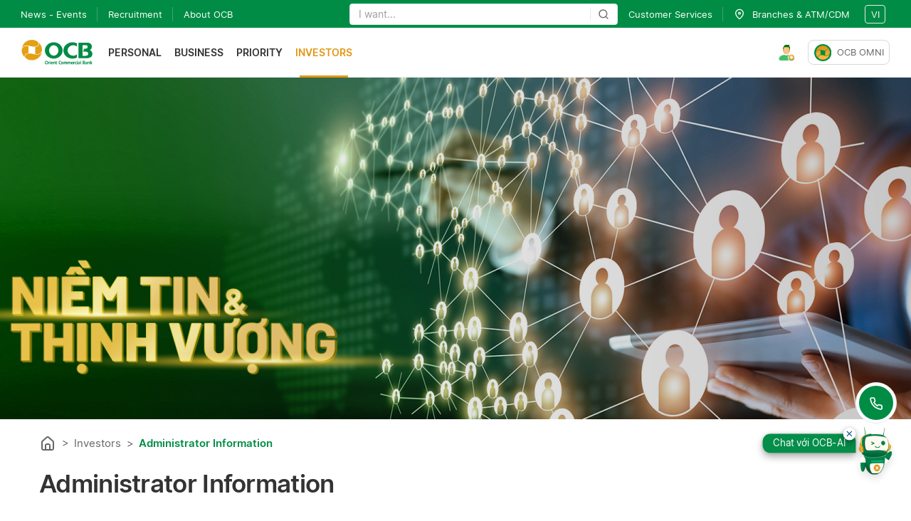

--- FILE ---
content_type: image/svg+xml
request_url: https://ocb.com.vn/assets/images/icons/search.svg
body_size: 1250
content:
<svg width="16" height="16" viewBox="0 0 16 16" fill="none" xmlns="http://www.w3.org/2000/svg">
<path d="M14.4734 13.5266L12.0001 11.0733C12.9601 9.87621 13.4251 8.3568 13.2993 6.82747C13.1735 5.29814 12.4665 3.87512 11.3237 2.85103C10.181 1.82694 8.68926 1.27961 7.15534 1.32158C5.62142 1.36356 4.16187 1.99164 3.07682 3.0767C1.99177 4.16175 1.36368 5.6213 1.32171 7.15522C1.27973 8.68914 1.82706 10.1808 2.85115 11.3236C3.87525 12.4664 5.29826 13.1733 6.82759 13.2991C8.35692 13.4249 9.87633 12.96 11.0734 11.9999L13.5267 14.4533C13.5887 14.5158 13.6624 14.5654 13.7437 14.5992C13.8249 14.633 13.9121 14.6505 14.0001 14.6505C14.0881 14.6505 14.1752 14.633 14.2564 14.5992C14.3377 14.5654 14.4114 14.5158 14.4734 14.4533C14.5936 14.329 14.6607 14.1628 14.6607 13.9899C14.6607 13.817 14.5936 13.6509 14.4734 13.5266ZM7.33339 11.9999C6.41041 11.9999 5.50816 11.7262 4.74073 11.2135C3.9733 10.7007 3.37516 9.97185 3.02195 9.11913C2.66874 8.2664 2.57633 7.32809 2.75639 6.42285C2.93646 5.5176 3.38091 4.68608 4.03356 4.03344C4.6862 3.38079 5.51773 2.93634 6.42297 2.75627C7.32821 2.57621 8.26653 2.66862 9.11925 3.02183C9.97197 3.37504 10.7008 3.97318 11.2136 4.74061C11.7264 5.50804 12.0001 6.41029 12.0001 7.33327C12.0001 8.57095 11.5084 9.75793 10.6332 10.6331C9.75805 11.5083 8.57107 11.9999 7.33339 11.9999Z" fill="#666666"/>
</svg>


--- FILE ---
content_type: image/svg+xml
request_url: https://ocb.com.vn/assets/images/icons/mail-wh.svg
body_size: 484
content:
<svg width="16" height="16" viewBox="0 0 16 16" fill="none" xmlns="http://www.w3.org/2000/svg">
<path d="M2.66659 2.66602H13.3333C14.0666 2.66602 14.6666 3.26602 14.6666 3.99935V11.9993C14.6666 12.7327 14.0666 13.3327 13.3333 13.3327H2.66659C1.93325 13.3327 1.33325 12.7327 1.33325 11.9993V3.99935C1.33325 3.26602 1.93325 2.66602 2.66659 2.66602Z" stroke="white" stroke-width="1.3" stroke-linecap="round" stroke-linejoin="round"/>
<path d="M14.6666 4L7.99992 8.66667L1.33325 4" stroke="white" stroke-width="1.3" stroke-linecap="round" stroke-linejoin="round"/>
</svg>


--- FILE ---
content_type: image/svg+xml
request_url: https://ocb.com.vn/assets/images/icons/OCB/Register-hover.svg
body_size: 5904
content:
<svg width="24" height="24" viewBox="0 0 24 24" fill="none" xmlns="http://www.w3.org/2000/svg">
<rect width="1440" height="3007" transform="translate(-178 -262)"/>
<path d="M11.0449 15.8705V22.97H3.33846C3.14306 22.9693 2.94847 22.9446 2.7591 22.8964C2.63976 22.8693 2.52287 22.8324 2.40965 22.786C2.21444 22.7011 2.03186 22.5897 1.86707 22.455C1.50405 22.1603 1.23741 21.7638 1.1014 21.3164C0.965393 20.8691 0.966222 20.3913 1.10378 19.9444C1.50879 18.5742 2.39769 17.3977 3.60516 16.6338C3.7431 16.551 3.88104 16.4682 4.02818 16.3947C4.40545 16.1981 4.80331 16.0439 5.2145 15.9348L7.73426 15.2819L8.73665 15.0244L8.91138 15.1256C9.56168 15.5224 10.2889 15.7763 11.0449 15.8705Z" fill="#E39717"/>
<path d="M15.7166 22.9699H4.13859C3.94927 22.9686 3.76085 22.9439 3.57762 22.8963C3.46128 22.8692 3.34745 22.8323 3.23736 22.786C3.05074 22.7008 2.87731 22.5893 2.72238 22.4549C2.37498 22.151 2.12256 21.7535 1.99534 21.3098C1.86811 20.8662 1.8715 20.3953 2.00508 19.9535C2.37182 18.5955 3.21791 17.4162 4.38688 16.6337L4.79151 16.3946C5.14961 16.1983 5.52916 16.044 5.92264 15.9348L8.35962 15.3002L8.93898 15.1439C9.5797 15.5294 10.2938 15.7768 11.0357 15.8704C11.2869 15.885 11.5386 15.885 11.7898 15.8704C12.0992 15.8715 12.4077 15.8375 12.7094 15.7692C13.4754 15.686 14.196 15.3643 14.7694 14.8496L15.689 15.1071C15.1171 15.5853 14.6572 16.1831 14.3416 16.8584C14.0259 17.5337 13.8624 18.2701 13.8624 19.0155C13.8624 19.7609 14.0259 20.4973 14.3416 21.1726C14.6572 21.8479 15.1171 22.4457 15.689 22.9239L15.7166 22.9699Z" fill="#F3C475"/>
<path d="M16.4798 3.41862C16.2724 3.13141 16.0136 2.88509 15.7165 2.69212C15.7934 2.55267 15.861 2.40828 15.9188 2.2599C16.1134 1.86671 16.2261 1.43807 16.2499 1.00001H11.4679C11.0064 0.998776 10.5493 1.08918 10.1231 1.26599C9.69684 1.4428 9.30996 1.70249 8.98488 2.02999C8.90967 2.10216 8.83903 2.17894 8.77337 2.2599C8.24813 2.893 7.96174 3.69036 7.9641 4.51297C6.9801 4.51297 6.9801 5.1843 6.9801 5.1843L7.31117 8.96394L12.038 5.76366C12.038 5.76366 12.9577 5.23028 13.8221 4.6785L14.0244 5.77285L13.8773 8.11789L15.2383 10.6561L16.4614 10.1962C16.4614 10.1962 16.7465 8.35699 16.9764 5.46018C17.0552 4.7425 16.8795 4.01993 16.4798 3.41862Z" fill="#037507"/>
<path d="M16.1304 6.04865C16.1125 7.84696 15.9958 9.64293 15.7809 11.4284C15.7128 11.9177 15.4791 12.3688 15.1188 12.7067C14.4791 13.272 13.7861 13.774 13.0497 14.2057C12.9149 14.2821 12.7631 14.3232 12.6082 14.3253H11.3024C11.1475 14.3232 10.9957 14.2821 10.861 14.2057C10.1508 13.7933 9.48249 13.3129 8.86538 12.7711C8.45766 12.3954 8.19688 11.8868 8.12968 11.3365C7.89553 9.58362 7.77878 7.81707 7.78023 6.04865C7.78154 5.97805 7.80422 5.90951 7.84526 5.85205C7.8863 5.7946 7.94378 5.75092 8.01013 5.72678C8.18174 5.62561 8.32436 5.4819 8.42424 5.30954C8.52411 5.13718 8.57786 4.94198 8.5803 4.74278C8.59625 4.59321 8.66717 4.45489 8.77932 4.35464C8.89146 4.25439 9.03683 4.19936 9.18725 4.2002H14.705C14.8047 4.20058 14.9027 4.22587 14.9901 4.27377C15.0824 4.31489 15.1619 4.38017 15.2201 4.46272C15.2784 4.54527 15.3133 4.64204 15.3211 4.74278C15.3189 4.94182 15.3697 5.13785 15.4683 5.31077C15.5669 5.48369 15.7097 5.62727 15.8821 5.72678C15.9519 5.74783 16.0133 5.79018 16.0579 5.84789C16.1024 5.90561 16.1278 5.9758 16.1304 6.04865Z" fill="#F6C589"/>
<path d="M9.36196 12.5138C8.93585 12.0278 8.68634 11.4121 8.65386 10.7665L8.40556 5.33154C8.32178 5.50394 8.18252 5.6432 8.01012 5.72698C7.94377 5.75112 7.88628 5.7948 7.84524 5.85226C7.8042 5.90971 7.78153 5.97825 7.78021 6.04885C7.78021 6.50866 7.78021 6.96847 7.78021 7.33632C7.78021 7.33632 6.77782 7.74095 6.92496 8.44906C7.10889 9.36869 7.42156 10.601 8.00092 10.647C8.00092 10.9504 8.0653 11.2263 8.10208 11.4746C8.168 11.964 8.40599 12.4139 8.77341 12.7437C9.40997 13.3061 10.0999 13.8051 10.8334 14.2335L9.36196 12.5138Z" fill="#F3A75C"/>
<path d="M16.0937 7.30873C16.0937 6.91329 16.0937 6.49946 16.0937 6.04885C16.0924 5.97825 16.0697 5.90971 16.0287 5.85226C15.9876 5.7948 15.9301 5.75112 15.8638 5.72698C15.6907 5.64096 15.5491 5.5026 15.4592 5.33154L15.2109 10.7665C15.1827 11.413 14.9327 12.0301 14.5027 12.5138L13.0497 14.2059C13.7832 13.7775 14.4731 13.2785 15.1097 12.7161C15.474 12.3838 15.7113 11.9352 15.781 11.447C15.781 11.1987 15.8454 10.9228 15.873 10.6194C16.4523 10.5642 16.7926 9.35949 16.9489 8.42147C17.0961 7.71337 16.0937 7.30873 16.0937 7.30873Z" fill="#F3A75C"/>
<path d="M19.0549 23.0251C21.2337 23.0251 23 21.2588 23 19.0799C23 16.9011 21.2337 15.1348 19.0549 15.1348C16.876 15.1348 15.1097 16.9011 15.1097 19.0799C15.1097 21.2588 16.876 23.0251 19.0549 23.0251Z" fill="#008B4E"/>
<path d="M19.0549 23.0251C21.2337 23.0251 23 21.2588 23 19.0799C23 16.9011 21.2337 15.1348 19.0549 15.1348C16.876 15.1348 15.1097 16.9011 15.1097 19.0799C15.1097 21.2588 16.876 23.0251 19.0549 23.0251Z" fill="#008B4E"/>
<path d="M19.0549 22.4182C21.2337 22.4182 23 20.6519 23 18.473C23 16.2941 21.2337 14.5278 19.0549 14.5278C16.876 14.5278 15.1097 16.2941 15.1097 18.473C15.1097 20.6519 16.876 22.4182 19.0549 22.4182Z" fill="#F7AD38"/>
<path d="M20.7377 17.728H19.8181V16.8084C19.8181 16.6108 19.7396 16.4213 19.5999 16.2817C19.4602 16.142 19.2707 16.0635 19.0732 16.0635C18.8756 16.0635 18.6861 16.142 18.5465 16.2817C18.4068 16.4213 18.3283 16.6108 18.3283 16.8084V17.728H17.4087C17.3085 17.7243 17.2087 17.7408 17.1151 17.7766C17.0215 17.8123 16.9361 17.8666 16.864 17.9362C16.7919 18.0057 16.7345 18.0891 16.6954 18.1813C16.6562 18.2735 16.6361 18.3727 16.6362 18.4729C16.6362 18.6704 16.7146 18.8599 16.8543 18.9996C16.994 19.1393 17.1835 19.2178 17.3811 19.2178H18.3007V20.1374C18.3007 20.335 18.3792 20.5244 18.5189 20.6641C18.6586 20.8038 18.848 20.8823 19.0456 20.8823C19.2431 20.8823 19.4326 20.8038 19.5723 20.6641C19.712 20.5244 19.7905 20.335 19.7905 20.1374V19.2178H20.7101C20.9077 19.2178 21.0971 19.1393 21.2368 18.9996C21.3765 18.8599 21.455 18.6704 21.455 18.4729C21.4551 18.28 21.3804 18.0946 21.2467 17.9557C21.1129 17.8168 20.9304 17.7351 20.7377 17.728Z" fill="white"/>
</svg>


--- FILE ---
content_type: image/svg+xml
request_url: https://ocb.com.vn/assets/images/logo/ocb-logo-full-en.svg
body_size: 10651
content:
<?xml version="1.0" encoding="utf-8"?>
<!-- Generator: Adobe Illustrator 25.3.0, SVG Export Plug-In . SVG Version: 6.00 Build 0)  -->
<svg version="1.1" id="Layer_1" xmlns="http://www.w3.org/2000/svg" xmlns:xlink="http://www.w3.org/1999/xlink" x="0px" y="0px"
	 viewBox="0 0 267.54 123" style="enable-background:new 0 0 267.54 123;" xml:space="preserve">
<style type="text/css">
	.st0{fill:#008B44;}
	.st1{fill:#E29618;}
</style>
<g>
	<g>
		<path class="st0" d="M94.09,92.52c-1.53,0-2.84,0.51-3.78,1.48c-1.1,1.14-1.64,2.85-1.57,4.96c0.12,3.46,2.25,5.7,5.42,5.7
			c1.53,0,2.82-0.5,3.74-1.45c1.06-1.1,1.59-2.78,1.51-4.86C99.29,94.81,97.2,92.52,94.09,92.52 M97.11,98.41
			c0.05,1.47-0.31,2.68-1.03,3.42c-0.5,0.51-1.13,0.77-1.88,0.77c-1.83,0-3.06-1.48-3.14-3.79c-0.05-1.45,0.32-2.67,1.06-3.43
			c0.52-0.54,1.19-0.82,1.98-0.82C95.84,94.57,97.02,96.08,97.11,98.41"/>
		<path class="st0" d="M104.91,95.55c-0.23-0.06-0.43-0.09-0.63-0.09c-0.72,0-1.28,0.35-1.71,1.07v-0.86h-2.07l0,0.12
			c0.13,3.5,0.09,5.76,0.05,7.94l-0.02,0.73h2.15l-0.04-1.19c-0.06-1.82-0.05-3.07,0.04-3.74c0.11-0.87,0.47-1.92,1.57-1.92
			c0.22,0,0.43,0.04,0.71,0.16l0.17,0.06L105,95.56L104.91,95.55z"/>
		<path class="st0" d="M108.16,95.78l0.01-0.12h-2.24l0,0.12c0.09,3.21,0.09,6.02-0.01,8.57l-0.01,0.12h2.29l0-0.12
			C108.08,100.7,108.08,98.22,108.16,95.78"/>
		<polygon class="st0" points="108.11,94.44 108.11,92.59 105.89,92.59 105.92,94.44 		"/>
		<path class="st0" d="M113.01,95.45c-1.04,0-1.88,0.32-2.49,0.96c-1.15,1.19-1.21,3.16-1.18,3.95c0.04,1.29,0.53,4.3,4.09,4.3
			c0.74,0,1.48-0.11,2.26-0.33l0.07-0.02l0.22-2.07l-0.18,0.07c-0.65,0.26-1.42,0.54-2.23,0.54c-1.23,0-2.03-0.92-2.08-2.39
			l-0.01-0.16h4.93l0.01-0.1c0.04-0.38,0.06-0.72,0.05-1.02C116.38,96.85,115.09,95.45,113.01,95.45 M111.5,98.92
			c0.1-0.92,0.6-1.81,1.51-1.81c0.89,0,1.31,0.54,1.37,1.81H111.5z"/>
		<path class="st0" d="M124.89,100.07c0.01-0.77,0.01-1.37,0-1.79c-0.08-2.35-1.55-2.83-2.78-2.83c-1.14,0-1.96,0.42-2.49,1.29
			l0.02-1.08h-2.16l0,0.11c0.07,2.99,0.04,5.55-0.07,8.56l-0.01,0.12h2.2l0-0.41c-0.02-1-0.07-3.07,0.08-4.3
			c0.08-0.65,0.39-2.14,1.68-2.14c0.94,0,1.37,0.53,1.42,1.73c0.05,1.43,0.01,2.96-0.14,4.99l-0.01,0.12h2.28l0-0.12
			C124.85,102.76,124.87,101.27,124.89,100.07"/>
		<path class="st0" d="M129.42,102.61c-0.44,0-0.62-0.34-0.65-1.21c-0.02-0.42-0.01-1.86,0-2.92c0-0.36,0.01-0.69,0.01-0.91h1.72
			l0-1.92h-1.73l-0.02-2.09l-1.99,0.54l-0.01,1.54h-1.02v1.92h0.97c-0.02,0.75-0.08,3.92-0.04,4.75c0.06,1.66,0.68,2.33,2.13,2.33
			c0.54,0,1.05-0.08,1.57-0.26l0.07-0.02l0.21-2.02l-0.3,0.1C130.1,102.53,129.88,102.61,129.42,102.61"/>
		<path class="st0" d="M141.11,102.61c-1.98,0-3.21-1.42-3.29-3.8c-0.05-1.36,0.33-2.53,1.06-3.29c0.59-0.62,1.4-0.95,2.31-0.95
			c0.74,0,1.48,0.23,2.16,0.48l0.16,0.06l-0.17-2.24l-0.08-0.02c-0.95-0.22-1.71-0.33-2.42-0.33c-1.53,0-2.84,0.51-3.78,1.48
			c-1.1,1.14-1.64,2.86-1.56,4.96c0.15,4.2,2.96,5.7,5.33,5.7c0.93,0,1.79-0.16,2.5-0.32l0.08-0.01l0.2-2.28l-0.16,0.06
			C142.82,102.34,141.98,102.61,141.11,102.61"/>
		<path class="st0" d="M148.27,95.46c-1.06,0-1.98,0.37-2.66,1.06c-0.84,0.87-1.25,2.17-1.19,3.75c0.07,2.02,1.15,4.39,3.95,4.39
			c1.09,0,1.98-0.35,2.63-1.03c1.2-1.24,1.23-3.17,1.21-3.73C152.11,97.15,150.6,95.46,148.27,95.46 M150.06,99.86
			c0.04,1.07-0.21,1.96-0.68,2.45c-0.28,0.29-0.63,0.44-1.06,0.44c-1.24,0-1.73-1.31-1.77-2.43c-0.04-1.13,0.2-2.03,0.67-2.51
			c0.28-0.29,0.65-0.43,1.09-0.43C149.81,97.37,150.03,99.11,150.06,99.86"/>
		<path class="st0" d="M161.82,95.45c-1.04,0-1.79,0.46-2.27,1.39c-0.37-0.9-1.12-1.39-2.12-1.39c-0.9,0-1.65,0.44-2.1,1.23
			l0.01-1.02h-2.07l0,0.12c0.09,3.26,0.02,7.65-0.01,8.56v0.12h2.18l-0.01-0.12c-0.03-0.96-0.09-3.74,0.02-4.88
			c0.08-0.84,0.38-1.85,1.3-1.85c0.59,0,0.9,0.45,0.93,1.38c0.05,1.28,0.02,2.58,0,3.84c-0.01,0.51-0.02,1.02-0.03,1.52l0,0.12h2.16
			l0-0.26c-0.02-0.95-0.08-3.85,0.03-4.85c0.07-0.65,0.33-1.74,1.3-1.74c0.62,0,0.92,0.42,0.96,1.33c0.02,0.59-0.01,4.12-0.06,5.41
			l0,0.12h2.15l0-0.12c-0.05-2.07-0.01-4.11,0.01-5.33c0.01-0.56,0.02-0.96,0.01-1.12C164.16,96.36,163.27,95.45,161.82,95.45"/>
		<path class="st0" d="M174.18,95.45c-1.04,0-1.79,0.46-2.27,1.39c-0.37-0.9-1.12-1.39-2.12-1.39c-0.9,0-1.65,0.44-2.09,1.23l0-1.02
			h-2.06l0,0.12c0.09,3.26,0.02,7.65-0.01,8.56l-0.01,0.12h2.18l-0.01-0.12c-0.03-0.96-0.1-3.74,0.02-4.88
			c0.08-0.84,0.38-1.85,1.3-1.85c0.59,0,0.9,0.45,0.93,1.38c0.04,1.28,0.02,2.58-0.01,3.84c-0.01,0.51-0.02,1.02-0.03,1.52v0.12
			h2.15v-0.26c-0.02-0.95-0.07-3.85,0.04-4.85c0.06-0.65,0.33-1.74,1.3-1.74c0.62,0,0.92,0.42,0.96,1.33c0.03,0.59,0,4.12-0.05,5.41
			l-0.01,0.12h2.15v-0.12c-0.05-2.07-0.02-4.11,0.01-5.33c0.01-0.56,0.02-0.96,0.01-1.12C176.53,96.36,175.63,95.45,174.18,95.45"/>
		<path class="st0" d="M181.34,95.45c-1.04,0-1.88,0.32-2.49,0.96c-1.15,1.19-1.21,3.16-1.18,3.95c0.04,1.29,0.53,4.3,4.09,4.3
			c0.74,0,1.48-0.11,2.26-0.33l0.07-0.02l0.21-2.07l-0.17,0.07c-0.66,0.26-1.43,0.54-2.23,0.54c-1.23,0-2.04-0.92-2.09-2.39v-0.16
			h4.92l0.01-0.1c0.05-0.38,0.05-0.72,0.05-1.02C184.71,96.85,183.42,95.45,181.34,95.45 M179.83,98.92
			c0.11-0.92,0.61-1.81,1.52-1.81c0.9,0,1.31,0.54,1.38,1.81H179.83z"/>
		<path class="st0" d="M190.1,95.55c-0.23-0.06-0.42-0.09-0.62-0.09c-0.72,0-1.28,0.35-1.71,1.07v-0.86h-2.07l0,0.12
			c0.12,3.5,0.08,5.76,0.05,7.94l-0.01,0.73h2.15l-0.04-1.19c-0.06-1.82-0.05-3.07,0.03-3.74c0.11-0.87,0.47-1.92,1.57-1.92
			c0.22,0,0.43,0.04,0.71,0.16l0.17,0.06l-0.14-2.28L190.1,95.55z"/>
		<path class="st0" d="M194.79,97.45c0.52,0,1.08,0.13,1.76,0.41l0.17,0.07l-0.2-2.12l-0.07-0.03c-0.65-0.22-1.35-0.33-2.06-0.33
			c-1.04,0-1.88,0.32-2.49,0.95c-0.8,0.84-1.2,2.17-1.14,3.88c0.1,2.79,1.44,4.39,3.69,4.39c0.63,0,1.28-0.1,1.92-0.3l0.08-0.03
			l0.19-2.14l-0.17,0.07c-0.61,0.26-1.13,0.39-1.63,0.39c-1.19,0-1.88-0.87-1.94-2.46c-0.04-1.01,0.18-1.79,0.64-2.25
			C193.86,97.61,194.28,97.45,194.79,97.45"/>
		<path class="st0" d="M200.09,95.78l0-0.12h-2.23l0,0.12c0.1,3.21,0.09,6.02-0.02,8.57l-0.01,0.12h2.29l-0.01-0.12
			C200.02,100.69,200.01,98.21,200.09,95.78"/>
		<polygon class="st0" points="200.05,94.44 200.05,92.59 197.83,92.59 197.86,94.44 		"/>
		<path class="st0" d="M208.02,97.8c-0.06-1.54-1.05-2.35-2.87-2.35c-0.91,0-1.86,0.16-3,0.5l-0.07,0.02l-0.18,1.88l0.19-0.09
			c0.97-0.48,1.83-0.71,2.61-0.71c0.77,0,1.16,0.27,1.18,0.84c0.02,0.7-0.76,0.93-1.75,1.22c-1.35,0.4-3.04,0.9-2.97,3
			c0.03,0.76,0.34,2.54,2.66,2.54c0.44,0,0.86-0.05,1.29-0.16l0.06-0.02l0.36-1.77l-0.2,0.09c-0.37,0.17-0.7,0.25-1.02,0.25
			c-0.48,0-1.06-0.16-1.09-0.91c-0.03-0.88,0.82-1.19,1.63-1.48c0.41-0.15,0.8-0.29,1.08-0.5c-0.02,2.66-0.04,3.42-0.08,4.17
			l-0.01,0.12h2.15l0-0.12c-0.05-1.53-0.03-3.12,0-4.4C208.02,99.06,208.03,98.3,208.02,97.8"/>
		<path class="st0" d="M209.48,92.84c0.1,4.72,0.03,8.17-0.04,11.5v0.12h2.2l-0.01-0.12c-0.03-3.42-0.04-7.45,0.06-11.5v-0.12h-2.22
			L209.48,92.84z"/>
		<path class="st0" d="M223.63,98.36c0.95-0.46,1.47-1.51,1.42-2.87c-0.09-2.5-1.78-2.77-2.51-2.77h-4.95l0,0.12
			c0.17,4.77,0.1,9.92,0.02,11.5l0,0.11h4.28c1.19,0,2.09-0.31,2.68-0.93c0.55-0.57,0.81-1.38,0.78-2.39
			C225.32,99.73,224.68,98.72,223.63,98.36 M221.33,94.64c0.79,0,1.5,0.09,1.54,1.27c0.01,0.34-0.04,0.82-0.38,1.17
			c-0.26,0.26-0.64,0.4-1.15,0.4h-1.5l-0.01-2.84H221.33z M221.43,99.4c0.87,0,1.68,0.18,1.73,1.46c0.01,0.54-0.11,0.95-0.37,1.23
			c-0.29,0.3-0.76,0.45-1.4,0.45h-1.53l-0.01-3.14H221.43z"/>
		<path class="st0" d="M232.94,97.8c-0.05-1.54-1.05-2.35-2.86-2.35c-0.92,0-1.86,0.16-3,0.5l-0.07,0.02l-0.18,1.88l0.18-0.09
			c0.97-0.48,1.83-0.71,2.61-0.71c0.77,0,1.16,0.27,1.18,0.84c0.03,0.7-0.76,0.93-1.75,1.22c-1.36,0.4-3.04,0.9-2.97,3
			c0.03,0.76,0.34,2.54,2.66,2.54c0.44,0,0.87-0.05,1.3-0.16l0.07-0.02l0.35-1.77l-0.2,0.09c-0.37,0.17-0.71,0.25-1.02,0.25
			c-0.48,0-1.06-0.16-1.08-0.91c-0.03-0.88,0.81-1.19,1.63-1.48c0.41-0.15,0.8-0.29,1.08-0.5c-0.02,2.66-0.04,3.42-0.08,4.17
			l-0.01,0.12h2.15l0-0.12c-0.04-1.53-0.03-3.12,0-4.4C232.95,99.06,232.97,98.3,232.94,97.8"/>
		<path class="st0" d="M241.84,100.07c0.01-0.77,0.02-1.37,0-1.79c-0.08-2.35-1.55-2.83-2.77-2.83c-1.15,0-1.96,0.42-2.49,1.29
			l0.01-1.08h-2.17l0,0.11c0.07,2.99,0.05,5.55-0.07,8.56l0,0.12h2.21l0-0.41c-0.02-1-0.06-3.07,0.07-4.3
			c0.08-0.65,0.4-2.14,1.69-2.14c0.93,0,1.37,0.53,1.41,1.73c0.05,1.43,0.01,2.96-0.14,4.99l-0.01,0.12h2.29l0-0.12
			C241.81,102.76,241.83,101.27,241.84,100.07"/>
		<path class="st0" d="M250.29,104.28c-0.29-0.46-0.58-0.93-0.86-1.39c-0.67-1.07-1.36-2.18-1.99-3.32l2.55-3.91h-2.44l-0.03,0.06
			c-0.48,0.89-1.01,1.75-1.53,2.59c-0.21,0.34-0.43,0.7-0.64,1.05c-0.01-2.39,0.01-4.81,0.05-6.52v-0.12h-2.18l0.01,0.12
			c0.12,4.42,0.13,8.07,0.02,11.5l0,0.12h2.17l-0.01-0.12c-0.03-1.34-0.05-2.95-0.06-4.59c0.34,0.63,0.71,1.25,1.07,1.85
			c0.53,0.9,1.08,1.83,1.55,2.79l0.03,0.06h2.4L250.29,104.28z"/>
		<path class="st1" d="M10.07,61.25c0.92,8.25,4.7,15.64,10.34,21.14c-0.66-1.68-0.83-3.46-0.43-5.25c1.11-4.94,6.12-8.41,13.2-9.38
			V43.9C14.88,40.83,8.99,52.39,10.07,61.25"/>
		<path class="st1" d="M79.63,53.49c-0.92-8.25-4.71-15.64-10.34-21.14c0.66,1.68,0.83,3.47,0.43,5.26
			c-1.1,4.94-6.12,8.41-13.19,9.38v23.86C74.82,73.9,80.72,62.34,79.63,53.49"/>
		<path class="st1" d="M10.73,49.59c4.77-6.5,13.31-10.25,29.07-5.81c27.67,7.79,36.56-10.28,20.79-17.68
			c-4.73-2.38-10.08-3.73-15.73-3.73C28.2,22.37,14.26,34,10.73,49.59"/>
		<path class="st1" d="M78.97,65.14c-4.77,6.5-13.31,10.26-29.07,5.81c-27.68-7.79-36.56,10.28-20.79,17.68
			c4.73,2.38,10.07,3.73,15.74,3.73C61.5,92.36,75.43,80.73,78.97,65.14"/>
		<path class="st0" d="M118.89,29.81c-16.62,0-30.16,12.42-30.16,27.68c0,15.27,13.53,27.69,30.16,27.69
			c16.62,0,30.15-12.42,30.15-27.69C149.04,42.23,135.52,29.81,118.89,29.81 M118.89,75.15c-8.71,0-15.81-7.92-15.81-17.65
			c0-9.73,7.09-17.64,15.81-17.64c8.72,0,15.81,7.91,15.81,17.64C134.7,67.23,127.61,75.15,118.89,75.15"/>
		<path class="st0" d="M250.37,68.62c-0.1-2.05-0.59-3.98-1.47-5.77c-0.89-1.82-2.27-3.41-4.11-4.72c-0.95-0.68-2.05-1.26-3.27-1.72
			c2.01-0.99,3.59-2.29,4.7-3.89c1.69-2.42,2.48-5.3,2.32-8.55c-0.18-3.92-1.59-7.07-4.2-9.35c-2.6-2.28-6.48-3.5-11.55-3.51
			l-29.73,0.01v52.73l26.06,0.03c4.58,0,8.51-0.57,11.67-1.7c3.3-1.19,5.78-2.97,7.38-5.28C249.78,74.57,250.52,71.79,250.37,68.62
			 M225.54,39.33c6.52,0,8.75,1.34,8.75,6.25c0,4.18-2.56,5.91-8.53,5.91l-3.53-0.01l-3.6,9.86h7.62c6.55,0,9.96,2.16,9.96,7.18
			c0,5.23-3.66,7.16-10.24,7.16l-8.72-0.02V39.32L225.54,39.33z"/>
		<path class="st0" d="M197.53,70.93c-3.33,2.67-7.67,4.29-12.41,4.29c-10.52,0-19.04-7.94-19.04-17.73
			c0-9.78,8.52-17.72,19.04-17.72c4.74,0,9.08,1.62,12.41,4.29V33.32c-4.44-2.24-9.56-3.51-15.01-3.51
			c-17.01,0-30.78,12.39-30.78,27.68c0,15.29,13.78,27.7,30.78,27.7c5.45,0,10.56-1.28,15.01-3.52V70.93z"/>
	</g>
</g>
</svg>


--- FILE ---
content_type: image/svg+xml
request_url: https://ocb.com.vn/assets/images/icons/phone-wh.svg
body_size: 1438
content:
<svg width="16" height="16" viewBox="0 0 16 16" fill="none" xmlns="http://www.w3.org/2000/svg">
<path d="M10.0334 3.33268C10.6845 3.45973 11.283 3.77819 11.7521 4.24731C12.2212 4.71642 12.5397 5.31486 12.6667 5.96602M10.0334 0.666016C11.3862 0.816306 12.6478 1.42213 13.6109 2.38402C14.574 3.34591 15.1814 4.60669 15.3334 5.95935M14.6667 11.2793V13.2793C14.6675 13.465 14.6294 13.6488 14.555 13.8189C14.4807 13.989 14.3716 14.1417 14.2348 14.2673C14.0979 14.3928 13.9364 14.4883 13.7605 14.5478C13.5847 14.6073 13.3983 14.6294 13.2134 14.6127C11.1619 14.3898 9.19137 13.6888 7.46004 12.566C5.84926 11.5425 4.48359 10.1768 3.46004 8.56602C2.33336 6.82682 1.6322 4.84668 1.41337 2.78602C1.39671 2.60166 1.41862 2.41586 1.4777 2.24043C1.53679 2.06501 1.63175 1.90381 1.75655 1.7671C1.88134 1.63038 2.03324 1.52116 2.20256 1.44636C2.37189 1.37157 2.55493 1.33286 2.74004 1.33268H4.74004C5.06357 1.3295 5.37723 1.44407 5.62254 1.65504C5.86786 1.86601 6.02809 2.15898 6.07337 2.47935C6.15779 3.11939 6.31434 3.74783 6.54004 4.35268C6.62973 4.5913 6.64915 4.85063 6.59597 5.09994C6.5428 5.34925 6.41928 5.57809 6.24004 5.75935L5.39337 6.60602C6.34241 8.27505 7.72434 9.65698 9.39337 10.606L10.24 9.75935C10.4213 9.58011 10.6501 9.45658 10.8994 9.40341C11.1488 9.35024 11.4081 9.36965 11.6467 9.45935C12.2516 9.68505 12.88 9.8416 13.52 9.92602C13.8439 9.9717 14.1396 10.1348 14.3511 10.3843C14.5625 10.6339 14.6748 10.9524 14.6667 11.2793Z" stroke="white" stroke-width="1.3" stroke-linecap="round" stroke-linejoin="round"/>
</svg>


--- FILE ---
content_type: image/svg+xml
request_url: https://ocb.com.vn/assets/images/icons/map-wh.svg
body_size: 609
content:
<svg width="16" height="16" viewBox="0 0 16 16" fill="none" xmlns="http://www.w3.org/2000/svg">
<path d="M14 6.66602C14 11.3327 8 15.3327 8 15.3327C8 15.3327 2 11.3327 2 6.66602C2 5.07472 2.63214 3.54859 3.75736 2.42337C4.88258 1.29816 6.4087 0.666016 8 0.666016C9.5913 0.666016 11.1174 1.29816 12.2426 2.42337C13.3679 3.54859 14 5.07472 14 6.66602Z" stroke="white" stroke-width="1.3" stroke-linecap="round" stroke-linejoin="round"/>
<path d="M8 8.66602C9.10457 8.66602 10 7.77059 10 6.66602C10 5.56145 9.10457 4.66602 8 4.66602C6.89543 4.66602 6 5.56145 6 6.66602C6 7.77059 6.89543 8.66602 8 8.66602Z" stroke="white" stroke-width="1.3" stroke-linecap="round" stroke-linejoin="round"/>
</svg>
